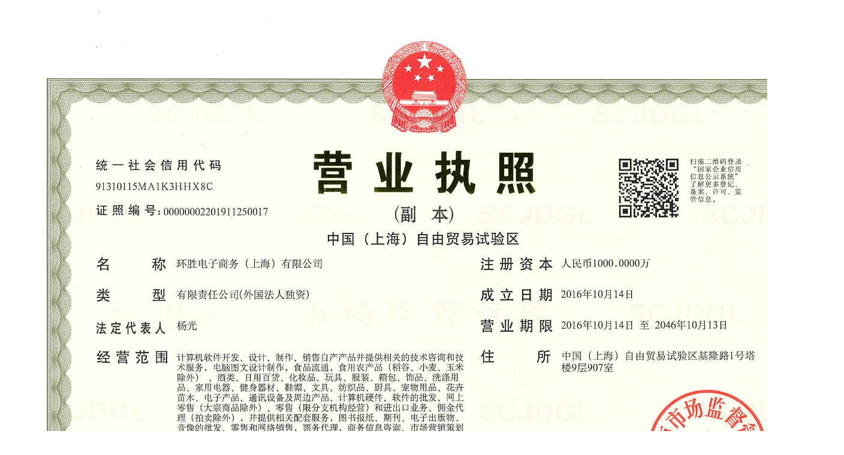

--- FILE ---
content_type: text/html; charset=utf-8
request_url: http://www.littlesheep.com/LicenseShow.html
body_size: 387
content:
<!DOCTYPE html>
<html lang="en">
<head>
	<meta charset="UTF-8">
	<title>小肥羊证照公示</title>
<style>
		.LicenceShow{max-width: 1400px;}
	</style>
</head>
	<body>
		<div>
			<img target="_blank" class="LicenceShow" src="images/LicenseShow.jpg" alt="">
		</div>
	</body>
</html>